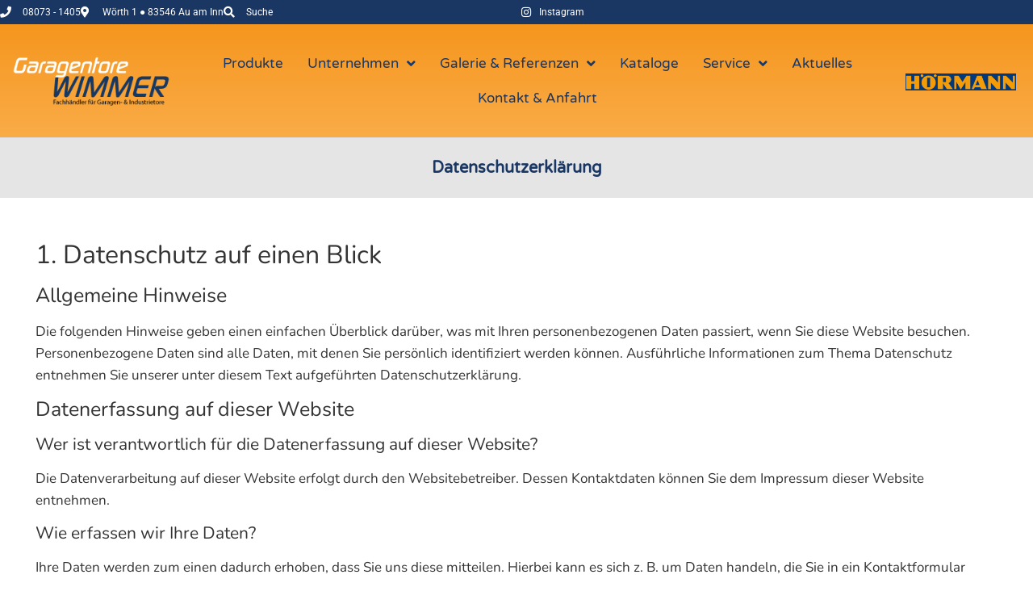

--- FILE ---
content_type: text/css
request_url: https://www.garagentore-wimmer.de/wp-content/uploads/elementor/css/post-833.css?ver=1769382853
body_size: 423
content:
.elementor-kit-833{--e-global-color-primary:#1A3764;--e-global-color-secondary:#54595F;--e-global-color-text:#7A7A7A;--e-global-color-accent:#FBAD49;--e-global-color-6f92a72:#1A3764;--e-global-color-3e47b41:#FBAD49;--e-global-typography-primary-font-family:"Varela Round";--e-global-typography-primary-font-weight:600;--e-global-typography-secondary-font-family:"Roboto Slab";--e-global-typography-secondary-font-weight:400;--e-global-typography-text-font-family:"Roboto";--e-global-typography-text-font-weight:400;--e-global-typography-accent-font-family:"Roboto";--e-global-typography-accent-font-weight:500;font-family:"Nunito Sans", Sans-serif;font-size:17px;line-height:1.6em;}.elementor-kit-833 button,.elementor-kit-833 input[type="button"],.elementor-kit-833 input[type="submit"],.elementor-kit-833 .elementor-button{background-color:var( --e-global-color-primary );color:#FFFFFF;border-style:solid;border-width:0px 0px 0px 0px;border-radius:2px 2px 2px 2px;}.elementor-kit-833 e-page-transition{background-color:#FFBC7D;}.elementor-kit-833 a{color:var( --e-global-color-primary );}.elementor-kit-833 h1{font-size:36px;}.elementor-kit-833 h2{font-size:32px;}.elementor-kit-833 h3{font-size:25px;}.elementor-kit-833 h4{font-size:21px;}.elementor-kit-833 h5{font-size:18px;}.elementor-kit-833 h6{font-size:16px;}.elementor-section.elementor-section-boxed > .elementor-container{max-width:1300px;}.e-con{--container-max-width:1300px;}.elementor-widget:not(:last-child){margin-block-end:20px;}.elementor-element{--widgets-spacing:20px 20px;--widgets-spacing-row:20px;--widgets-spacing-column:20px;}{}h1.entry-title{display:var(--page-title-display);}@media(max-width:1024px){.elementor-section.elementor-section-boxed > .elementor-container{max-width:1024px;}.e-con{--container-max-width:1024px;}}@media(max-width:767px){.elementor-section.elementor-section-boxed > .elementor-container{max-width:767px;}.e-con{--container-max-width:767px;}}/* Start Custom Fonts CSS */@font-face {
	font-family: 'Varela Round';
	font-style: normal;
	font-weight: normal;
	font-display: auto;
	src: url('https://www.garagentore-wimmer.de/wp-content/uploads/2022/10/VarelaRound-Regular.eot');
	src: url('https://www.garagentore-wimmer.de/wp-content/uploads/2022/10/VarelaRound-Regular.eot?#iefix') format('embedded-opentype'),
		url('https://www.garagentore-wimmer.de/wp-content/uploads/2022/10/VarelaRound-Regular.woff2') format('woff2'),
		url('https://www.garagentore-wimmer.de/wp-content/uploads/2022/10/VarelaRound-Regular.woff') format('woff'),
		url('https://www.garagentore-wimmer.de/wp-content/uploads/2022/10/VarelaRound-Regular.ttf') format('truetype'),
		url('https://www.garagentore-wimmer.de/wp-content/uploads/2022/10/VarelaRound-Regular.svg#VarelaRound') format('svg');
}
/* End Custom Fonts CSS */
/* Start Custom Fonts CSS */@font-face {
	font-family: 'Nunito Sans';
	font-style: normal;
	font-weight: normal;
	font-display: auto;
	src: url('https://www.garagentore-wimmer.de/wp-content/uploads/2022/10/Nunito-Regular.eot');
	src: url('https://www.garagentore-wimmer.de/wp-content/uploads/2022/10/Nunito-Regular.eot?#iefix') format('embedded-opentype'),
		url('https://www.garagentore-wimmer.de/wp-content/uploads/2022/10/Nunito-Regular.woff2') format('woff2'),
		url('https://www.garagentore-wimmer.de/wp-content/uploads/2022/10/Nunito-Regular.woff') format('woff'),
		url('https://www.garagentore-wimmer.de/wp-content/uploads/2022/10/Nunito-Regular.ttf') format('truetype'),
		url('https://www.garagentore-wimmer.de/wp-content/uploads/2022/10/Nunito-Regular.svg#NunitoSans') format('svg');
}
@font-face {
	font-family: 'Nunito Sans';
	font-style: normal;
	font-weight: 700;
	font-display: auto;
	src: url('https://www.garagentore-wimmer.de/wp-content/uploads/2022/10/Nunito-Bold.eot');
	src: url('https://www.garagentore-wimmer.de/wp-content/uploads/2022/10/Nunito-Bold.eot?#iefix') format('embedded-opentype'),
		url('https://www.garagentore-wimmer.de/wp-content/uploads/2022/10/Nunito-Bold.woff2') format('woff2'),
		url('https://www.garagentore-wimmer.de/wp-content/uploads/2022/10/Nunito-Bold.woff') format('woff'),
		url('https://www.garagentore-wimmer.de/wp-content/uploads/2022/10/Nunito-Bold.ttf') format('truetype'),
		url('https://www.garagentore-wimmer.de/wp-content/uploads/2022/10/Nunito-Bold.svg#NunitoSans') format('svg');
}
/* End Custom Fonts CSS */

--- FILE ---
content_type: text/css
request_url: https://www.garagentore-wimmer.de/wp-content/uploads/elementor/css/post-37.css?ver=1769384862
body_size: 351
content:
.elementor-37 .elementor-element.elementor-element-d7ea102 .elementor-repeater-item-4fe05b0.jet-parallax-section__layout .jet-parallax-section__image{background-size:auto;}.elementor-widget-heading .elementor-heading-title{font-family:var( --e-global-typography-primary-font-family ), Sans-serif;font-weight:var( --e-global-typography-primary-font-weight );color:var( --e-global-color-primary );}.elementor-37 .elementor-element.elementor-element-907c89e{text-align:center;}.elementor-37 .elementor-element.elementor-element-907c89e .elementor-heading-title{font-family:"Varela Round", Sans-serif;font-size:20px;font-weight:600;color:var( --e-global-color-primary );}.elementor-37 .elementor-element.elementor-element-d7ea102:not(.elementor-motion-effects-element-type-background), .elementor-37 .elementor-element.elementor-element-d7ea102 > .elementor-motion-effects-container > .elementor-motion-effects-layer{background-color:#E5E5E5;}.elementor-37 .elementor-element.elementor-element-d7ea102{transition:background 0.3s, border 0.3s, border-radius 0.3s, box-shadow 0.3s;padding:1em 1em 1em 1em;}.elementor-37 .elementor-element.elementor-element-d7ea102 > .elementor-background-overlay{transition:background 0.3s, border-radius 0.3s, opacity 0.3s;}.elementor-37 .elementor-element.elementor-element-648116a0 .elementor-repeater-item-1a053bb.jet-parallax-section__layout .jet-parallax-section__image{background-size:auto;}.elementor-37 .elementor-element.elementor-element-648116a0{padding:2em 2em 2em 2em;}:root{--page-title-display:none;}/* Start custom CSS for erecht24, class: .elementor-element-0b06aeb */.elementor-37 .elementor-element.elementor-element-0b06aeb {
    
font-family: "Nunito Sans";

}/* End custom CSS */
/* Start custom CSS for erecht24, class: .elementor-element-0b06aeb */.elementor-37 .elementor-element.elementor-element-0b06aeb {
    
font-family: "Nunito Sans";

}/* End custom CSS */
/* Start Custom Fonts CSS */@font-face {
	font-family: 'Varela Round';
	font-style: normal;
	font-weight: normal;
	font-display: auto;
	src: url('https://www.garagentore-wimmer.de/wp-content/uploads/2022/10/VarelaRound-Regular.eot');
	src: url('https://www.garagentore-wimmer.de/wp-content/uploads/2022/10/VarelaRound-Regular.eot?#iefix') format('embedded-opentype'),
		url('https://www.garagentore-wimmer.de/wp-content/uploads/2022/10/VarelaRound-Regular.woff2') format('woff2'),
		url('https://www.garagentore-wimmer.de/wp-content/uploads/2022/10/VarelaRound-Regular.woff') format('woff'),
		url('https://www.garagentore-wimmer.de/wp-content/uploads/2022/10/VarelaRound-Regular.ttf') format('truetype'),
		url('https://www.garagentore-wimmer.de/wp-content/uploads/2022/10/VarelaRound-Regular.svg#VarelaRound') format('svg');
}
/* End Custom Fonts CSS */

--- FILE ---
content_type: text/css
request_url: https://www.garagentore-wimmer.de/wp-content/uploads/elementor/css/post-834.css?ver=1769382853
body_size: 1292
content:
.elementor-834 .elementor-element.elementor-element-32a90ab3 > .elementor-container > .elementor-column > .elementor-widget-wrap{align-content:center;align-items:center;}.elementor-834 .elementor-element.elementor-element-32a90ab3 .elementor-repeater-item-90f3fcb.jet-parallax-section__layout .jet-parallax-section__image{background-size:auto;}.elementor-834 .elementor-element.elementor-element-76778b4f > .elementor-element-populated{padding:0px 0px 0px 0px;}.elementor-widget-icon-list .elementor-icon-list-item:not(:last-child):after{border-color:var( --e-global-color-text );}.elementor-widget-icon-list .elementor-icon-list-icon i{color:var( --e-global-color-primary );}.elementor-widget-icon-list .elementor-icon-list-icon svg{fill:var( --e-global-color-primary );}.elementor-widget-icon-list .elementor-icon-list-item > .elementor-icon-list-text, .elementor-widget-icon-list .elementor-icon-list-item > a{font-family:var( --e-global-typography-text-font-family ), Sans-serif;font-weight:var( --e-global-typography-text-font-weight );}.elementor-widget-icon-list .elementor-icon-list-text{color:var( --e-global-color-secondary );}.elementor-834 .elementor-element.elementor-element-209b8ff1 > .elementor-widget-container{padding:0px 0px 0px 0px;}.elementor-834 .elementor-element.elementor-element-209b8ff1 .elementor-icon-list-items:not(.elementor-inline-items) .elementor-icon-list-item:not(:last-child){padding-block-end:calc(20px/2);}.elementor-834 .elementor-element.elementor-element-209b8ff1 .elementor-icon-list-items:not(.elementor-inline-items) .elementor-icon-list-item:not(:first-child){margin-block-start:calc(20px/2);}.elementor-834 .elementor-element.elementor-element-209b8ff1 .elementor-icon-list-items.elementor-inline-items .elementor-icon-list-item{margin-inline:calc(20px/2);}.elementor-834 .elementor-element.elementor-element-209b8ff1 .elementor-icon-list-items.elementor-inline-items{margin-inline:calc(-20px/2);}.elementor-834 .elementor-element.elementor-element-209b8ff1 .elementor-icon-list-items.elementor-inline-items .elementor-icon-list-item:after{inset-inline-end:calc(-20px/2);}.elementor-834 .elementor-element.elementor-element-209b8ff1 .elementor-icon-list-icon i{color:#FFFFFF;transition:color 0.3s;}.elementor-834 .elementor-element.elementor-element-209b8ff1 .elementor-icon-list-icon svg{fill:#FFFFFF;transition:fill 0.3s;}.elementor-834 .elementor-element.elementor-element-209b8ff1{--e-icon-list-icon-size:14px;--icon-vertical-offset:0px;}.elementor-834 .elementor-element.elementor-element-209b8ff1 .elementor-icon-list-icon{padding-inline-end:5px;}.elementor-834 .elementor-element.elementor-element-209b8ff1 .elementor-icon-list-item > .elementor-icon-list-text, .elementor-834 .elementor-element.elementor-element-209b8ff1 .elementor-icon-list-item > a{font-size:12px;}.elementor-834 .elementor-element.elementor-element-209b8ff1 .elementor-icon-list-text{color:#FFFFFF;transition:color 0.3s;}.elementor-834 .elementor-element.elementor-element-57697e2 > .elementor-element-populated{padding:0px 0px 0px 0px;}.elementor-834 .elementor-element.elementor-element-475dba3 > .elementor-widget-container{padding:0px 0px 0px 0px;}.elementor-834 .elementor-element.elementor-element-475dba3 .elementor-icon-list-items:not(.elementor-inline-items) .elementor-icon-list-item:not(:last-child){padding-block-end:calc(20px/2);}.elementor-834 .elementor-element.elementor-element-475dba3 .elementor-icon-list-items:not(.elementor-inline-items) .elementor-icon-list-item:not(:first-child){margin-block-start:calc(20px/2);}.elementor-834 .elementor-element.elementor-element-475dba3 .elementor-icon-list-items.elementor-inline-items .elementor-icon-list-item{margin-inline:calc(20px/2);}.elementor-834 .elementor-element.elementor-element-475dba3 .elementor-icon-list-items.elementor-inline-items{margin-inline:calc(-20px/2);}.elementor-834 .elementor-element.elementor-element-475dba3 .elementor-icon-list-items.elementor-inline-items .elementor-icon-list-item:after{inset-inline-end:calc(-20px/2);}.elementor-834 .elementor-element.elementor-element-475dba3 .elementor-icon-list-icon i{color:#FFFFFF;transition:color 0.3s;}.elementor-834 .elementor-element.elementor-element-475dba3 .elementor-icon-list-icon svg{fill:#FFFFFF;transition:fill 0.3s;}.elementor-834 .elementor-element.elementor-element-475dba3{--e-icon-list-icon-size:14px;--icon-vertical-offset:0px;}.elementor-834 .elementor-element.elementor-element-475dba3 .elementor-icon-list-icon{padding-inline-end:5px;}.elementor-834 .elementor-element.elementor-element-475dba3 .elementor-icon-list-item > .elementor-icon-list-text, .elementor-834 .elementor-element.elementor-element-475dba3 .elementor-icon-list-item > a{font-size:12px;}.elementor-834 .elementor-element.elementor-element-475dba3 .elementor-icon-list-text{color:#FFFFFF;transition:color 0.3s;}.elementor-834 .elementor-element.elementor-element-32a90ab3:not(.elementor-motion-effects-element-type-background), .elementor-834 .elementor-element.elementor-element-32a90ab3 > .elementor-motion-effects-container > .elementor-motion-effects-layer{background-color:#1A3764;}.elementor-834 .elementor-element.elementor-element-32a90ab3 > .elementor-container{max-width:1525px;min-height:30px;}.elementor-834 .elementor-element.elementor-element-32a90ab3{transition:background 0.3s, border 0.3s, border-radius 0.3s, box-shadow 0.3s;padding:0px 0px 0px 0px;}.elementor-834 .elementor-element.elementor-element-32a90ab3 > .elementor-background-overlay{transition:background 0.3s, border-radius 0.3s, opacity 0.3s;}.elementor-834 .elementor-element.elementor-element-72744b7e > .elementor-container > .elementor-column > .elementor-widget-wrap{align-content:center;align-items:center;}.elementor-834 .elementor-element.elementor-element-72744b7e .elementor-repeater-item-d378000.jet-parallax-section__layout .jet-parallax-section__image{background-size:auto;}.elementor-834 .elementor-element.elementor-element-7078dcd3 > .elementor-element-populated{margin:15px 15px 15px 15px;--e-column-margin-right:15px;--e-column-margin-left:15px;}.elementor-widget-image .widget-image-caption{color:var( --e-global-color-text );font-family:var( --e-global-typography-text-font-family ), Sans-serif;font-weight:var( --e-global-typography-text-font-weight );}.elementor-834 .elementor-element.elementor-element-f84c0bf .jet-nav--horizontal{justify-content:center;text-align:center;}.elementor-834 .elementor-element.elementor-element-f84c0bf .jet-nav--vertical .menu-item-link-top{justify-content:center;text-align:center;}.elementor-834 .elementor-element.elementor-element-f84c0bf .jet-nav--vertical-sub-bottom .menu-item-link-sub{justify-content:center;text-align:center;}.elementor-834 .elementor-element.elementor-element-f84c0bf .jet-mobile-menu.jet-mobile-menu-trigger-active .menu-item-link{justify-content:center;text-align:center;}.elementor-834 .elementor-element.elementor-element-f84c0bf > .elementor-widget-container{margin:0px 0px 0px 0px;padding:0px 0px 0px 0px;}body:not(.rtl) .elementor-834 .elementor-element.elementor-element-f84c0bf .jet-nav--horizontal .jet-nav__sub{text-align:left;}body.rtl .elementor-834 .elementor-element.elementor-element-f84c0bf .jet-nav--horizontal .jet-nav__sub{text-align:right;}.elementor-834 .elementor-element.elementor-element-f84c0bf .menu-item-link-top .jet-nav-link-text{font-family:"Varela Round", Sans-serif;}.elementor-834 .elementor-element.elementor-element-f84c0bf .jet-nav__sub{box-shadow:0px 0px 10px 0px rgba(0,0,0,0.5);}.elementor-834 .elementor-element.elementor-element-f84c0bf .jet-nav--horizontal .jet-nav-depth-0{margin-top:50px;}.elementor-834 .elementor-element.elementor-element-f84c0bf .jet-nav--vertical-sub-left-side .jet-nav-depth-0{margin-right:50px;}.elementor-834 .elementor-element.elementor-element-f84c0bf .jet-nav--vertical-sub-right-side .jet-nav-depth-0{margin-left:50px;}.elementor-834 .elementor-element.elementor-element-f84c0bf .menu-item-link-sub .jet-nav-link-text{font-family:"Varela Round", Sans-serif;}.elementor-834 .elementor-element.elementor-element-f84c0bf .menu-item:hover > .menu-item-link-sub{background-color:var( --e-global-color-accent );color:#FFFFFF;}.elementor-834 .elementor-element.elementor-element-f84c0bf .menu-item-link-sub{padding:15px 15px 15px 15px;}.elementor-834 .elementor-element.elementor-element-3a5b30d > .elementor-element-populated{padding:15px 15px 15px 15px;}.elementor-834 .elementor-element.elementor-element-72744b7e:not(.elementor-motion-effects-element-type-background), .elementor-834 .elementor-element.elementor-element-72744b7e > .elementor-motion-effects-container > .elementor-motion-effects-layer{background-color:transparent;background-image:linear-gradient(180deg, #F5961E 0%, #FAAC48 100%);}.elementor-834 .elementor-element.elementor-element-72744b7e > .elementor-container{max-width:1600px;min-height:140px;}.elementor-834 .elementor-element.elementor-element-72744b7e{border-style:solid;border-width:0px 0px 1px 0px;border-color:#d8d8d8;transition:background 0.3s, border 0.3s, border-radius 0.3s, box-shadow 0.3s;}.elementor-834 .elementor-element.elementor-element-72744b7e > .elementor-background-overlay{transition:background 0.3s, border-radius 0.3s, opacity 0.3s;}.elementor-834 .elementor-element.elementor-element-a42bb7d > .elementor-container > .elementor-column > .elementor-widget-wrap{align-content:center;align-items:center;}.elementor-834 .elementor-element.elementor-element-a42bb7d .elementor-repeater-item-841b658.jet-parallax-section__layout .jet-parallax-section__image{background-size:auto;}.elementor-834 .elementor-element.elementor-element-2e5f7a4 > .elementor-element-populated{margin:15px 15px 15px 15px;--e-column-margin-right:15px;--e-column-margin-left:15px;}.elementor-834 .elementor-element.elementor-element-46da8f0 > .elementor-element-populated{padding:15px 15px 15px 15px;}.elementor-widget-icon.elementor-view-stacked .elementor-icon{background-color:var( --e-global-color-primary );}.elementor-widget-icon.elementor-view-framed .elementor-icon, .elementor-widget-icon.elementor-view-default .elementor-icon{color:var( --e-global-color-primary );border-color:var( --e-global-color-primary );}.elementor-widget-icon.elementor-view-framed .elementor-icon, .elementor-widget-icon.elementor-view-default .elementor-icon svg{fill:var( --e-global-color-primary );}.elementor-834 .elementor-element.elementor-element-3804779 .elementor-icon-wrapper{text-align:center;}.elementor-834 .elementor-element.elementor-element-a42bb7d:not(.elementor-motion-effects-element-type-background), .elementor-834 .elementor-element.elementor-element-a42bb7d > .elementor-motion-effects-container > .elementor-motion-effects-layer{background-color:transparent;background-image:linear-gradient(180deg, #F5961E 0%, #FAAC48 100%);}.elementor-834 .elementor-element.elementor-element-a42bb7d > .elementor-container{max-width:1400px;}.elementor-834 .elementor-element.elementor-element-a42bb7d{border-style:solid;border-width:0px 0px 1px 0px;border-color:#d8d8d8;transition:background 0.3s, border 0.3s, border-radius 0.3s, box-shadow 0.3s;}.elementor-834 .elementor-element.elementor-element-a42bb7d > .elementor-background-overlay{transition:background 0.3s, border-radius 0.3s, opacity 0.3s;}.elementor-theme-builder-content-area{height:400px;}.elementor-location-header:before, .elementor-location-footer:before{content:"";display:table;clear:both;}@media(min-width:768px){.elementor-834 .elementor-element.elementor-element-7078dcd3{width:17.661%;}.elementor-834 .elementor-element.elementor-element-43a9e8d{width:68.79%;}.elementor-834 .elementor-element.elementor-element-3a5b30d{width:13.098%;}}@media(max-width:1024px){.elementor-834 .elementor-element.elementor-element-209b8ff1 .elementor-icon-list-items:not(.elementor-inline-items) .elementor-icon-list-item:not(:last-child){padding-block-end:calc(15px/2);}.elementor-834 .elementor-element.elementor-element-209b8ff1 .elementor-icon-list-items:not(.elementor-inline-items) .elementor-icon-list-item:not(:first-child){margin-block-start:calc(15px/2);}.elementor-834 .elementor-element.elementor-element-209b8ff1 .elementor-icon-list-items.elementor-inline-items .elementor-icon-list-item{margin-inline:calc(15px/2);}.elementor-834 .elementor-element.elementor-element-209b8ff1 .elementor-icon-list-items.elementor-inline-items{margin-inline:calc(-15px/2);}.elementor-834 .elementor-element.elementor-element-209b8ff1 .elementor-icon-list-items.elementor-inline-items .elementor-icon-list-item:after{inset-inline-end:calc(-15px/2);}.elementor-834 .elementor-element.elementor-element-475dba3 .elementor-icon-list-items:not(.elementor-inline-items) .elementor-icon-list-item:not(:last-child){padding-block-end:calc(15px/2);}.elementor-834 .elementor-element.elementor-element-475dba3 .elementor-icon-list-items:not(.elementor-inline-items) .elementor-icon-list-item:not(:first-child){margin-block-start:calc(15px/2);}.elementor-834 .elementor-element.elementor-element-475dba3 .elementor-icon-list-items.elementor-inline-items .elementor-icon-list-item{margin-inline:calc(15px/2);}.elementor-834 .elementor-element.elementor-element-475dba3 .elementor-icon-list-items.elementor-inline-items{margin-inline:calc(-15px/2);}.elementor-834 .elementor-element.elementor-element-475dba3 .elementor-icon-list-items.elementor-inline-items .elementor-icon-list-item:after{inset-inline-end:calc(-15px/2);}.elementor-834 .elementor-element.elementor-element-32a90ab3{padding:10px 20px 10px 20px;}.elementor-834 .elementor-element.elementor-element-72744b7e{padding:40px 20px 40px 20px;}.elementor-834 .elementor-element.elementor-element-3804779 .elementor-icon-wrapper{text-align:end;}.elementor-834 .elementor-element.elementor-element-3804779 .elementor-icon{font-size:39px;}.elementor-834 .elementor-element.elementor-element-3804779 .elementor-icon svg{height:39px;}.elementor-834 .elementor-element.elementor-element-a42bb7d{padding:40px 20px 40px 20px;}}@media(max-width:767px){.elementor-834 .elementor-element.elementor-element-209b8ff1 .elementor-icon-list-items:not(.elementor-inline-items) .elementor-icon-list-item:not(:last-child){padding-block-end:calc(15px/2);}.elementor-834 .elementor-element.elementor-element-209b8ff1 .elementor-icon-list-items:not(.elementor-inline-items) .elementor-icon-list-item:not(:first-child){margin-block-start:calc(15px/2);}.elementor-834 .elementor-element.elementor-element-209b8ff1 .elementor-icon-list-items.elementor-inline-items .elementor-icon-list-item{margin-inline:calc(15px/2);}.elementor-834 .elementor-element.elementor-element-209b8ff1 .elementor-icon-list-items.elementor-inline-items{margin-inline:calc(-15px/2);}.elementor-834 .elementor-element.elementor-element-209b8ff1 .elementor-icon-list-items.elementor-inline-items .elementor-icon-list-item:after{inset-inline-end:calc(-15px/2);}.elementor-834 .elementor-element.elementor-element-209b8ff1{--e-icon-list-icon-size:11px;}.elementor-834 .elementor-element.elementor-element-209b8ff1 .elementor-icon-list-item > .elementor-icon-list-text, .elementor-834 .elementor-element.elementor-element-209b8ff1 .elementor-icon-list-item > a{font-size:10px;line-height:1.9em;}.elementor-834 .elementor-element.elementor-element-475dba3 .elementor-icon-list-items:not(.elementor-inline-items) .elementor-icon-list-item:not(:last-child){padding-block-end:calc(15px/2);}.elementor-834 .elementor-element.elementor-element-475dba3 .elementor-icon-list-items:not(.elementor-inline-items) .elementor-icon-list-item:not(:first-child){margin-block-start:calc(15px/2);}.elementor-834 .elementor-element.elementor-element-475dba3 .elementor-icon-list-items.elementor-inline-items .elementor-icon-list-item{margin-inline:calc(15px/2);}.elementor-834 .elementor-element.elementor-element-475dba3 .elementor-icon-list-items.elementor-inline-items{margin-inline:calc(-15px/2);}.elementor-834 .elementor-element.elementor-element-475dba3 .elementor-icon-list-items.elementor-inline-items .elementor-icon-list-item:after{inset-inline-end:calc(-15px/2);}.elementor-834 .elementor-element.elementor-element-475dba3{--e-icon-list-icon-size:11px;}.elementor-834 .elementor-element.elementor-element-475dba3 .elementor-icon-list-item > .elementor-icon-list-text, .elementor-834 .elementor-element.elementor-element-475dba3 .elementor-icon-list-item > a{font-size:10px;line-height:1.9em;}.elementor-834 .elementor-element.elementor-element-32a90ab3{padding:10px 20px 10px 20px;}.elementor-834 .elementor-element.elementor-element-7078dcd3{width:70%;}.elementor-834 .elementor-element.elementor-element-43a9e8d{width:30%;}.elementor-834 .elementor-element.elementor-element-3a5b30d{width:70%;}.elementor-834 .elementor-element.elementor-element-72744b7e{padding:30px 20px 30px 20px;}.elementor-834 .elementor-element.elementor-element-2e5f7a4{width:30%;}.elementor-834 .elementor-element.elementor-element-2e5f7a4 > .elementor-element-populated{margin:0px 0px 0px 0px;--e-column-margin-right:0px;--e-column-margin-left:0px;padding:0px 0px 0px 0px;}.elementor-834 .elementor-element.elementor-element-779535f img{width:100%;}.elementor-834 .elementor-element.elementor-element-46da8f0{width:30%;}.elementor-834 .elementor-element.elementor-element-46da8f0 > .elementor-element-populated{margin:0px 0px 0px 0px;--e-column-margin-right:0px;--e-column-margin-left:0px;padding:0px 0px 0px 15px;}.elementor-834 .elementor-element.elementor-element-04d3116{width:40%;}.elementor-834 .elementor-element.elementor-element-3804779 .elementor-icon{font-size:25px;}.elementor-834 .elementor-element.elementor-element-3804779 .elementor-icon svg{height:25px;}.elementor-834 .elementor-element.elementor-element-a42bb7d{padding:30px 20px 30px 20px;}}@media(max-width:1024px) and (min-width:768px){.elementor-834 .elementor-element.elementor-element-76778b4f{width:70%;}.elementor-834 .elementor-element.elementor-element-57697e2{width:70%;}.elementor-834 .elementor-element.elementor-element-2e5f7a4{width:30%;}.elementor-834 .elementor-element.elementor-element-46da8f0{width:30%;}.elementor-834 .elementor-element.elementor-element-04d3116{width:40%;}}

--- FILE ---
content_type: text/css
request_url: https://www.garagentore-wimmer.de/wp-content/uploads/elementor/css/post-847.css?ver=1769382853
body_size: 438
content:
.elementor-847 .elementor-element.elementor-element-cc3b043 > .elementor-container > .elementor-column > .elementor-widget-wrap{align-content:center;align-items:center;}.elementor-847 .elementor-element.elementor-element-cc3b043 .elementor-repeater-item-3361384.jet-parallax-section__layout .jet-parallax-section__image{background-size:auto;}.elementor-widget-nav-menu .elementor-nav-menu .elementor-item{font-family:var( --e-global-typography-primary-font-family ), Sans-serif;font-weight:var( --e-global-typography-primary-font-weight );}.elementor-widget-nav-menu .elementor-nav-menu--main .elementor-item{color:var( --e-global-color-text );fill:var( --e-global-color-text );}.elementor-widget-nav-menu .elementor-nav-menu--main .elementor-item:hover,
					.elementor-widget-nav-menu .elementor-nav-menu--main .elementor-item.elementor-item-active,
					.elementor-widget-nav-menu .elementor-nav-menu--main .elementor-item.highlighted,
					.elementor-widget-nav-menu .elementor-nav-menu--main .elementor-item:focus{color:var( --e-global-color-accent );fill:var( --e-global-color-accent );}.elementor-widget-nav-menu .elementor-nav-menu--main:not(.e--pointer-framed) .elementor-item:before,
					.elementor-widget-nav-menu .elementor-nav-menu--main:not(.e--pointer-framed) .elementor-item:after{background-color:var( --e-global-color-accent );}.elementor-widget-nav-menu .e--pointer-framed .elementor-item:before,
					.elementor-widget-nav-menu .e--pointer-framed .elementor-item:after{border-color:var( --e-global-color-accent );}.elementor-widget-nav-menu{--e-nav-menu-divider-color:var( --e-global-color-text );}.elementor-widget-nav-menu .elementor-nav-menu--dropdown .elementor-item, .elementor-widget-nav-menu .elementor-nav-menu--dropdown  .elementor-sub-item{font-family:var( --e-global-typography-accent-font-family ), Sans-serif;font-weight:var( --e-global-typography-accent-font-weight );}.elementor-847 .elementor-element.elementor-element-22217b2{width:auto;max-width:auto;}.elementor-847 .elementor-element.elementor-element-22217b2 .elementor-nav-menu .elementor-item{font-family:"Varela Round", Sans-serif;font-size:11px;font-weight:600;}.elementor-847 .elementor-element.elementor-element-22217b2 .elementor-nav-menu--main .elementor-item{color:#FFFFFF;fill:#FFFFFF;}.elementor-widget-text-editor{font-family:var( --e-global-typography-text-font-family ), Sans-serif;font-weight:var( --e-global-typography-text-font-weight );color:var( --e-global-color-text );}.elementor-widget-text-editor.elementor-drop-cap-view-stacked .elementor-drop-cap{background-color:var( --e-global-color-primary );}.elementor-widget-text-editor.elementor-drop-cap-view-framed .elementor-drop-cap, .elementor-widget-text-editor.elementor-drop-cap-view-default .elementor-drop-cap{color:var( --e-global-color-primary );border-color:var( --e-global-color-primary );}.elementor-847 .elementor-element.elementor-element-0f08df3{width:auto;max-width:auto;column-gap:0px;font-size:11px;font-weight:400;color:#FFFFFF;}.elementor-847 .elementor-element.elementor-element-0f08df3 > .elementor-widget-container{padding:0px 0px 0px 10px;}.elementor-widget-heading .elementor-heading-title{font-family:var( --e-global-typography-primary-font-family ), Sans-serif;font-weight:var( --e-global-typography-primary-font-weight );color:var( --e-global-color-primary );}.elementor-847 .elementor-element.elementor-element-bdfc242{width:auto;max-width:auto;}.elementor-847 .elementor-element.elementor-element-bdfc242 > .elementor-widget-container{padding:0px 0px 0px 20px;}.elementor-847 .elementor-element.elementor-element-bdfc242 .elementor-heading-title{font-family:"Varela Round", Sans-serif;font-size:11px;font-weight:600;color:#FFFFFF;}.elementor-847 .elementor-element.elementor-element-cc3b043:not(.elementor-motion-effects-element-type-background), .elementor-847 .elementor-element.elementor-element-cc3b043 > .elementor-motion-effects-container > .elementor-motion-effects-layer{background-color:var( --e-global-color-primary );}.elementor-847 .elementor-element.elementor-element-cc3b043 > .elementor-container{min-height:90px;}.elementor-847 .elementor-element.elementor-element-cc3b043{transition:background 0.3s, border 0.3s, border-radius 0.3s, box-shadow 0.3s;}.elementor-847 .elementor-element.elementor-element-cc3b043 > .elementor-background-overlay{transition:background 0.3s, border-radius 0.3s, opacity 0.3s;}.elementor-theme-builder-content-area{height:400px;}.elementor-location-header:before, .elementor-location-footer:before{content:"";display:table;clear:both;}@media(max-width:1024px){.elementor-847 .elementor-element.elementor-element-cc3b043{padding:10px 20px 10px 20px;}}@media(max-width:767px){.elementor-847 .elementor-element.elementor-element-cc3b043{padding:20px 20px 00px 20px;}}/* Start custom CSS for text-editor, class: .elementor-element-0f08df3 */.elementor-847 .elementor-element.elementor-element-0f08df3 a {
    color:#fff !important;
}/* End custom CSS */
/* Start custom CSS for text-editor, class: .elementor-element-0f08df3 */.elementor-847 .elementor-element.elementor-element-0f08df3 a {
    color:#fff !important;
}/* End custom CSS */

--- FILE ---
content_type: text/css
request_url: https://www.garagentore-wimmer.de/wp-content/uploads/elementor/css/post-945.css?ver=1769382853
body_size: 157
content:
.elementor-widget-heading .elementor-heading-title{font-family:var( --e-global-typography-primary-font-family ), Sans-serif;font-weight:var( --e-global-typography-primary-font-weight );color:var( --e-global-color-primary );}.elementor-945 .elementor-element.elementor-element-88e75a9{text-align:center;}.elementor-945 .elementor-element.elementor-element-88e75a9 .elementor-heading-title{color:#FFFFFF;}.elementor-widget-search-form input[type="search"].elementor-search-form__input{font-family:var( --e-global-typography-text-font-family ), Sans-serif;font-weight:var( --e-global-typography-text-font-weight );}.elementor-widget-search-form .elementor-search-form__input,
					.elementor-widget-search-form .elementor-search-form__icon,
					.elementor-widget-search-form .elementor-lightbox .dialog-lightbox-close-button,
					.elementor-widget-search-form .elementor-lightbox .dialog-lightbox-close-button:hover,
					.elementor-widget-search-form.elementor-search-form--skin-full_screen input[type="search"].elementor-search-form__input{color:var( --e-global-color-text );fill:var( --e-global-color-text );}.elementor-widget-search-form .elementor-search-form__submit{font-family:var( --e-global-typography-text-font-family ), Sans-serif;font-weight:var( --e-global-typography-text-font-weight );background-color:var( --e-global-color-secondary );}.elementor-945 .elementor-element.elementor-element-96d3fd9 .elementor-search-form__container{min-height:50px;}.elementor-945 .elementor-element.elementor-element-96d3fd9 .elementor-search-form__submit{min-width:50px;}body:not(.rtl) .elementor-945 .elementor-element.elementor-element-96d3fd9 .elementor-search-form__icon{padding-left:calc(50px / 3);}body.rtl .elementor-945 .elementor-element.elementor-element-96d3fd9 .elementor-search-form__icon{padding-right:calc(50px / 3);}.elementor-945 .elementor-element.elementor-element-96d3fd9 .elementor-search-form__input, .elementor-945 .elementor-element.elementor-element-96d3fd9.elementor-search-form--button-type-text .elementor-search-form__submit{padding-left:calc(50px / 3);padding-right:calc(50px / 3);}.elementor-945 .elementor-element.elementor-element-96d3fd9:not(.elementor-search-form--skin-full_screen) .elementor-search-form__container{border-radius:3px;}.elementor-945 .elementor-element.elementor-element-96d3fd9.elementor-search-form--skin-full_screen input[type="search"].elementor-search-form__input{border-radius:3px;}#elementor-popup-modal-945 .dialog-widget-content{animation-duration:1.2s;background-color:#FFFFFF00;box-shadow:2px 8px 23px 3px rgba(0,0,0,0.2);}#elementor-popup-modal-945{background-color:rgba(0,0,0,.8);justify-content:center;align-items:center;pointer-events:all;}#elementor-popup-modal-945 .dialog-message{width:640px;height:auto;}#elementor-popup-modal-945 .dialog-close-button{display:flex;}

--- FILE ---
content_type: text/css
request_url: https://www.garagentore-wimmer.de/wp-content/uploads/elementor/css/post-1005.css?ver=1769382853
body_size: 422
content:
.elementor-1005 .elementor-element.elementor-element-ea724a8 .elementor-repeater-item-f517178.jet-parallax-section__layout .jet-parallax-section__image{background-size:auto;}.elementor-widget-icon-list .elementor-icon-list-item:not(:last-child):after{border-color:var( --e-global-color-text );}.elementor-widget-icon-list .elementor-icon-list-icon i{color:var( --e-global-color-primary );}.elementor-widget-icon-list .elementor-icon-list-icon svg{fill:var( --e-global-color-primary );}.elementor-widget-icon-list .elementor-icon-list-item > .elementor-icon-list-text, .elementor-widget-icon-list .elementor-icon-list-item > a{font-family:var( --e-global-typography-text-font-family ), Sans-serif;font-weight:var( --e-global-typography-text-font-weight );}.elementor-widget-icon-list .elementor-icon-list-text{color:var( --e-global-color-secondary );}.elementor-1005 .elementor-element.elementor-element-a607b84 > .elementor-widget-container{padding:0px 0px 0px 0px;}.elementor-1005 .elementor-element.elementor-element-a607b84 .elementor-icon-list-items:not(.elementor-inline-items) .elementor-icon-list-item:not(:last-child){padding-block-end:calc(20px/2);}.elementor-1005 .elementor-element.elementor-element-a607b84 .elementor-icon-list-items:not(.elementor-inline-items) .elementor-icon-list-item:not(:first-child){margin-block-start:calc(20px/2);}.elementor-1005 .elementor-element.elementor-element-a607b84 .elementor-icon-list-items.elementor-inline-items .elementor-icon-list-item{margin-inline:calc(20px/2);}.elementor-1005 .elementor-element.elementor-element-a607b84 .elementor-icon-list-items.elementor-inline-items{margin-inline:calc(-20px/2);}.elementor-1005 .elementor-element.elementor-element-a607b84 .elementor-icon-list-items.elementor-inline-items .elementor-icon-list-item:after{inset-inline-end:calc(-20px/2);}.elementor-1005 .elementor-element.elementor-element-a607b84 .elementor-icon-list-icon i{color:#FFFFFF;transition:color 0.3s;}.elementor-1005 .elementor-element.elementor-element-a607b84 .elementor-icon-list-icon svg{fill:#FFFFFF;transition:fill 0.3s;}.elementor-1005 .elementor-element.elementor-element-a607b84{--e-icon-list-icon-size:14px;--icon-vertical-offset:0px;}.elementor-1005 .elementor-element.elementor-element-a607b84 .elementor-icon-list-icon{padding-inline-end:5px;}.elementor-1005 .elementor-element.elementor-element-a607b84 .elementor-icon-list-item > .elementor-icon-list-text, .elementor-1005 .elementor-element.elementor-element-a607b84 .elementor-icon-list-item > a{font-size:12px;}.elementor-1005 .elementor-element.elementor-element-a607b84 .elementor-icon-list-text{color:#FFFFFF;transition:color 0.3s;}.elementor-1005 .elementor-element.elementor-element-9d64052 .jet-nav--horizontal{justify-content:flex-start;text-align:left;}.elementor-1005 .elementor-element.elementor-element-9d64052 .jet-nav--vertical .menu-item-link-top{justify-content:flex-start;text-align:left;}.elementor-1005 .elementor-element.elementor-element-9d64052 .jet-nav--vertical-sub-bottom .menu-item-link-sub{justify-content:flex-start;text-align:left;}.elementor-1005 .elementor-element.elementor-element-9d64052 .jet-mobile-menu.jet-mobile-menu-trigger-active .menu-item-link{justify-content:flex-start;text-align:left;}.elementor-1005 .elementor-element.elementor-element-9d64052 > .elementor-widget-container{padding:0px 0px 0px 0px;}.elementor-1005 .elementor-element.elementor-element-9d64052 .menu-item-link-top .jet-nav-link-text{font-family:"Varela Round", Sans-serif;font-size:20px;}.elementor-1005 .elementor-element.elementor-element-9d64052 .menu-item-link-sub .jet-nav-link-text{font-size:13px;}.elementor-1005 .elementor-element.elementor-element-9d64052 .menu-item-link-sub{background-color:var( --e-global-color-accent );padding:5px 15px 10px 17px;}.elementor-1005 .elementor-element.elementor-element-ea724a8{padding:1em 2em 1em 2em;}#elementor-popup-modal-1005 .dialog-widget-content{background-color:var( --e-global-color-accent );box-shadow:2px 8px 23px 3px rgba(0,0,0,0.2);}#elementor-popup-modal-1005{background-color:rgba(0,0,0,.8);justify-content:center;align-items:center;pointer-events:all;}#elementor-popup-modal-1005 .dialog-message{width:100vw;height:100vh;align-items:flex-start;}#elementor-popup-modal-1005 .dialog-close-button{display:flex;}#elementor-popup-modal-1005 .dialog-close-button i{color:#FFFFFF;}#elementor-popup-modal-1005 .dialog-close-button svg{fill:#FFFFFF;}@media(max-width:1024px){.elementor-1005 .elementor-element.elementor-element-a607b84 > .elementor-widget-container{padding:10px 10px 0px 15px;}}@media(max-width:767px){.elementor-1005 .elementor-element.elementor-element-a607b84 .elementor-icon-list-items:not(.elementor-inline-items) .elementor-icon-list-item:not(:last-child){padding-block-end:calc(20px/2);}.elementor-1005 .elementor-element.elementor-element-a607b84 .elementor-icon-list-items:not(.elementor-inline-items) .elementor-icon-list-item:not(:first-child){margin-block-start:calc(20px/2);}.elementor-1005 .elementor-element.elementor-element-a607b84 .elementor-icon-list-items.elementor-inline-items .elementor-icon-list-item{margin-inline:calc(20px/2);}.elementor-1005 .elementor-element.elementor-element-a607b84 .elementor-icon-list-items.elementor-inline-items{margin-inline:calc(-20px/2);}.elementor-1005 .elementor-element.elementor-element-a607b84 .elementor-icon-list-items.elementor-inline-items .elementor-icon-list-item:after{inset-inline-end:calc(-20px/2);}.elementor-1005 .elementor-element.elementor-element-a607b84 .elementor-icon-list-item > .elementor-icon-list-text, .elementor-1005 .elementor-element.elementor-element-a607b84 .elementor-icon-list-item > a{line-height:1.9em;}}